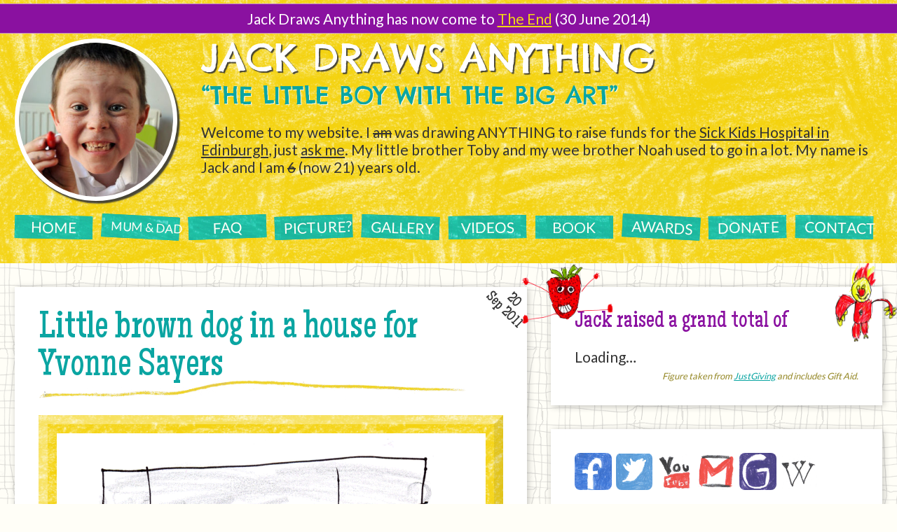

--- FILE ---
content_type: text/html; charset=UTF-8
request_url: https://jackdrawsanything.com/little-brown-dog-in-a-house/
body_size: 12887
content:
<!DOCTYPE html>
<html lang="en" class="hedgehog jack-bar-true">
    <head>
        


    <link rel="preconnect" href="https://ssl.google-analytics.com">
    <link rel="dns-prefetch" href="https://ssl.google-analytics.com">

    <link rel="preconnect" href="https://www.google.com">
    <link rel="dns-prefetch" href="https://www.google.com">

    <link rel="preconnect" href="https://yt3.ggpht.com">
    <link rel="dns-prefetch" href="https://yt3.ggpht.com">

    <link rel="preconnect" href="https://i.ytimg.com">
    <link rel="dns-prefetch" href="https://i.ytimg.com">

    <link rel="preconnect" href="https://ajax.googleapis.com">
    <link rel="dns-prefetch" href="https://ajax.googleapis.com">

    <link rel="preconnect" href="https://fonts.gstatic.com">
    <link rel="dns-prefetch" href="https://fonts.gstatic.com">

<style>html,body,div,span,applet,object,iframe,h1,h2,h3,h4,h5,h6,p,blockquote,pre,a,abbr,acronym,address,big,cite,code,del,dfn,em,img,ins,kbd,q,s,samp,small,strike,strong,sub,sup,tt,var,b,u,i,center,dl,dt,dd,ol,ul,li,fieldset,form,label,legend,table,caption,tbody,tfoot,thead,tr,th,td,article,aside,canvas,details,embed,figure,figcaption,footer,header,hgroup,menu,nav,output,ruby,section,summary,time,mark,audio,video{margin:0;padding:0;border:0;font-size:100%;font:inherit;vertical-align:baseline}article,aside,details,figcaption,figure,footer,header,hgroup,menu,nav,section{display:block}body{line-height:1}ol,ul{list-style:none}blockquote,q{quotes:none}blockquote:before,blockquote:after,q:before,q:after{content:"";content:none}table{border-collapse:collapse;border-spacing:0}*{box-sizing:border-box}.rlcn:before{content:"Goldilocks"}@media(min-width: 320px){.rlcn:before{content:"Noah Bear"}}@media(min-width: 480px){.rlcn:before{content:"Toby Bear"}}@media(min-width: 768px){.rlcn:before{content:"Jack Bear"}}@media(min-width: 1024px){.rlcn:before{content:"Mummy Bear"}}@media(min-width: 1200px){.rlcn:before{content:"Daddy Bear"}}html{color:#343434;font-family:"Lato","Trebuchet MS",sans-serif;font-weight:400;background:#fffef7 url("/img/css/grid.png") repeat 0 0;font-size:8px}html.plain{background-color:#f3d915;background-image:url("/img/css/yellow-scribble-background-tile-300x300.png");background-repeat:repeat;background-position:0 0}@media(min-width: 320px){html{font-size:6px}}@media(min-width: 480px){html{font-size:7px}}@media(min-width: 1024px){html{font-size:8px}}.plain body{margin:33.888px 0;margin:4.236rem 0;width:61.803398875%;margin-left:auto;margin-right:auto}.pinch{display:block;margin-left:auto;margin-right:auto;zoom:1;max-width:1591.68px;max-width:198.96rem;padding:0 33.888px;padding:0 4.236rem}.pinch:before,.pinch:after{content:" ";display:table}.pinch:after{clear:both}@media(min-width: 320px){.pinch{padding:0 20.944px;padding:0 2.618rem}}.chunk{line-height:1.2;padding:33.888px 0 0 0;padding:4.236rem 0 0 0}@media(min-width: 320px){.chunk{padding:20.944px 0 0 0;padding:2.618rem 0 0 0}}@media(min-width: 768px){.chunk{padding:33.888px 0 0 0;padding:4.236rem 0 0 0}}.puff{line-height:1.2;padding:20.944px 0;padding:2.618rem 0}@media(min-width: 1024px){.puff{padding:33.888px 0;padding:4.236rem 0}}.tags{font-family:"Lato","Trebuchet MS",sans-serif;display:block;zoom:1;margin-top:8px;margin-top:1rem}.tags:before,.tags:after{content:" ";display:table}.tags:after{clear:both}.tags .tag{font-size:12.944px;font-size:1.618rem;background-color:#f3d915;background-image:url("/img/css/yellow-scribble-background-tile-300x300.png");background-repeat:repeat;background-position:33% 33%;padding:3.056px 12.944px;padding:0.382rem 1.618rem;border-radius:3.056px;border-radius:0.382rem;border-bottom-width:1.168px;border-bottom-width:0.146rem;border-right-width:1.168px;border-right-width:0.146rem;margin:0 8px 8px 0;margin:0 1rem 1rem 0;display:block;float:left;font-style:normal;color:#343434;text-transform:uppercase;border-style:solid;border-color:#948725;white-space:nowrap}.tags .tag a:link,.tags .tag a:visited{color:#343434;text-decoration:underline}.tags .tag a:focus,.tags .tag a:hover,.tags .tag a:active{color:#343434;text-decoration:none}.matrix{zoom:1}.matrix:before,.matrix:after{content:" ";display:table}.matrix:after{clear:both}.matrix li{padding-left:0;margin-left:0;background-image:none;list-style:none;margin:0;padding:0;box-shadow:1.168px 1.168px 5.84px rgba(52,52,52,.3333);box-shadow:0.146rem 0.146rem 0.73rem rgba(52,52,52,.3333);float:left;width:9%;margin-right:1.11111111%;margin-bottom:4.944px;margin-bottom:0.618rem;font-size:20.944px;font-size:2.618rem;text-align:center}@media(min-width: 320px){.matrix li{font-size:12.944px;font-size:1.618rem}}@media(min-width: 480px){.matrix li{margin-bottom:8px;margin-bottom:1rem;font-size:20.944px;font-size:2.618rem}}@media(min-width: 768px){.matrix li{font-size:12.944px;font-size:1.618rem}}@media(min-width: 1024px){.matrix li{font-size:20.944px;font-size:2.618rem}}.matrix li:nth-child(10n){margin-right:0}.matrix li a{display:block;padding:4.944px 3.056px;padding:0.618rem 0.382rem;overflow:hidden;background-size:cover;background-position:50% 50%;background-repeat:no-repeat}@media(min-width: 320px){.matrix li a{padding:8px 3.056px;padding:1rem 0.382rem}}@media(min-width: 480px){.matrix li a{padding:12.944px 3.056px;padding:1.618rem 0.382rem}}@media(min-width: 768px){.matrix li a{padding:4.944px 3.056px;padding:0.618rem 0.382rem}}.matrix li a:link,.matrix li a:visited{color:#343434;background-color:#f3d915;text-decoration:none}.matrix li a:focus,.matrix li a:hover,.matrix li a:active{background-color:#0aa5a2;color:#fff;text-decoration:none}.matrix li a.boom:link,.matrix li a.boom:visited{color:rgba(52,52,52,.3333)}.matrix li a.boom:focus,.matrix li a.boom:hover,.matrix li a.boom:active{background-color:#0aa5a2 !important;color:#fff !important}@media(min-width: 768px){.chomp{padding-left:266.128px;padding-left:33.266rem}}.banner{background-color:#f3d915;background-image:url("/img/css/yellow-scribble-background-tile-300x300.png");background-repeat:repeat;background-position:75% 75%;color:#fff}@media(min-width: 768px){.jack-bar-true .banner{padding-top:54.832px;padding-top:6.854rem}}.banner .jda{text-shadow:.04em .04em .02em rgba(52,52,52,.9);font-family:"Chelsea Market","Arial Narrow",Arial,sans-serif;font-weight:400;line-height:1;text-transform:uppercase;font-size:88.712px;font-size:11.089rem}@media(min-width: 320px){.banner .jda{font-size:33.888px;font-size:4.236rem}}@media(min-width: 480px){.banner .jda{font-size:33.888px;font-size:4.236rem}}@media(min-width: 768px){.banner .jda{font-size:54.832px;font-size:6.854rem}}.banner .jda a:link,.banner .jda a:visited{color:#fff;text-decoration:none}.banner .jda a:focus,.banner .jda a:hover,.banner .jda a:active{color:#fff;text-decoration:none}.banner .one-liner{text-shadow:.04em .04em .02em rgba(255,255,255,.9);font-family:"Chelsea Market","Arial Narrow",Arial,sans-serif;font-weight:400;line-height:1.6180339888;text-transform:uppercase;color:#0aa5a2;font-size:20.944px;font-size:2.618rem}@media(min-width: 1024px){.banner .one-liner{font-size:33.888px;font-size:4.236rem}}.banner .tagline{margin-top:12.944px;margin-top:1.618rem;margin-bottom:20.944px;margin-bottom:2.618rem;color:#343434;line-height:1.2;font-size:20.944px;font-size:2.618rem}@media(min-width: 480px){.banner .tagline{font-size:20.944px;font-size:2.618rem}}@media(min-width: 768px){.banner .tagline{font-size:20.944px;font-size:2.618rem}}.banner .tagline a:link,.banner .tagline a:visited{color:#343434}.banner .tagline a:focus,.banner .tagline a:hover,.banner .tagline a:active{color:#948725}.primary{font-family:"Lato","Trebuchet MS",sans-serif;text-transform:uppercase}.primary ul{zoom:1;margin:0;padding:0}.primary ul:before,.primary ul:after{content:" ";display:table}.primary ul:after{clear:both}.primary ul li{padding-left:0;margin-left:0;background-image:none;list-style:none;margin:0;padding:0;height:33.888px;height:4.236rem;line-height:33.888px;line-height:4.236rem;float:left;text-align:center;white-space:nowrap}.primary ul li:nth-child(1){transform:rotate(1deg)}.primary ul li:nth-child(2){transform:rotate(3deg)}.primary ul li:nth-child(3){transform:rotate(-2deg)}.primary ul li:nth-child(4){transform:rotate(-2deg)}.primary ul li:nth-child(5){transform:rotate(2deg)}.primary ul li:nth-child(6){transform:rotate(-1deg)}.primary ul li:nth-child(7){transform:rotate(0)}.primary ul li:nth-child(8){transform:rotate(3deg)}.primary ul li:nth-child(9){transform:rotate(-1deg)}.primary ul li:nth-child(10){transform:rotate(1deg)}.primary ul li a{padding:0 12.944px;padding:0 1.618rem;display:block}.primary ul li a:link,.primary ul li a:visited{background:#0aa5a2 url("/img/css/blue-scribble-background.png") repeat 0 0;color:#fffef7;text-decoration:none}.primary ul li a:focus,.primary ul li a:hover,.primary ul li a:active{background:#343434 url("/img/css/black-scribble-background.png") repeat 25% 25%;color:#fff;text-decoration:none}.primary ul li:nth-child(1) a{background-position:10% 10%}.primary ul li:nth-child(2) a{background-position:20% 20%}.primary ul li:nth-child(3) a{background-position:30% 30%}.primary ul li:nth-child(4) a{background-position:40% 40%}.primary ul li:nth-child(5) a{background-position:50% 50%}.primary ul li:nth-child(6) a{background-position:60% 60%}.primary ul li:nth-child(7) a{background-position:70% 70%}.primary ul li:nth-child(8) a{background-position:80% 80%}.primary ul li:nth-child(9) a{background-position:90% 90%}.primary ul li:nth-child(10) a{background-position:100% 100%}.primary ul li.current a:link,.primary ul li.current a:visited,.primary ul li.current a:focus,.primary ul li.current a:hover,.primary ul li.current a:active{background:#343434 url("/img/css/black-scribble-background.png") repeat 50% 50%}.primary ul{font-size:20.944px;font-size:2.618rem}.primary ul li{width:32%;margin-right:2%;margin-bottom:2%}.primary ul li:nth-child(3n){margin-right:0}@media(min-width: 768px){.primary ul li{width:19%;margin-right:1.25%;margin-bottom:1.25%}.primary ul li:nth-child(3n){margin-right:1.25%}.primary ul li:nth-child(5n){margin-right:0}}@media(min-width: 1200px){.primary ul li{width:9%;margin-right:1%;margin-bottom:0}.primary ul li:nth-child(3n){margin-right:1%}.primary ul li:nth-child(5n){margin-right:1%}.primary ul li:last-child{margin-right:0}.primary .awkward{font-size:smaller}}.preface{margin:0;padding:0;transform:rotate(1deg);background-color:#f3d915;background-image:url("/img/css/yellow-scribble-background-tile-300x300.png");background-repeat:repeat;background-position:12.5% 12.5%;border-radius:12.944px;border-radius:1.618rem;padding:20.944px 20.944px 0 20.944px;padding:2.618rem 2.618rem 0 2.618rem;margin-bottom:20.944px;margin-bottom:2.618rem}.porcupine{box-shadow:1.888px 1.888px 9.44px rgba(52,52,52,.3333);box-shadow:0.236rem 0.236rem 1.18rem rgba(52,52,52,.3333);padding:33.888px;padding:4.236rem;margin-bottom:33.888px;margin-bottom:4.236rem;background-color:#fff}.peephole{transform:rotate(3deg);margin-right:33.888px;margin-right:4.236rem;border-top-width:4.944px;border-top-width:0.618rem;border-right-width:4.944px;border-right-width:0.618rem;border-bottom-width:4.944px;border-bottom-width:0.618rem;border-left-width:4.944px;border-left-width:0.618rem;font-size:88.712px;font-size:11.089rem;width:88.712px;width:11.089rem;height:88.712px;height:11.089rem;box-shadow:.04em .04em .02em rgba(52,52,52,.9);float:left;background-color:#fff;border-style:solid;border-color:#fff;border-radius:50%;position:relative;display:none}@media(min-width: 768px){.peephole{width:232.24px;width:29.03rem;height:232.24px;height:29.03rem;display:block}}.peephole img{width:100%;height:100%;border-radius:50%;border:1px solid #fff;position:absolute;left:0}.eyeglass{zoom:1}.eyeglass:before,.eyeglass:after{content:" ";display:table}.eyeglass:after{clear:both}.eyeglass .lefto{float:left}.eyeglass .biggo{width:61.803398875%}.eyeglass .smallo{width:38.196601125%}.eyeglass .righto{padding-left:12.944px;padding-left:1.618rem;float:right}.loser{padding-bottom:0 !important;margin-bottom:0 !important}.responses .response-top{padding-left:33.888px;padding-left:4.236rem;background-repeat:no-repeat;background-position:0 50%;background-size:1em 1em}.responses .response-bottom{margin-bottom:20.944px;margin-bottom:2.618rem}.responses .like{background-image:url("/img/icons/love-heart.png")}.responses .msg{background-image:url("/img/icons/talk-bubble.png")}p,ul,ol,dl,figure,small{font-size:20.944px;font-size:2.618rem;padding-bottom:1em}small{font-style:italic;display:block}small.note{text-align:right;color:#948725;font-size:12.944px;font-size:1.618rem}@media(min-width: 320px){small.note{font-size:20.944px;font-size:2.618rem}}@media(min-width: 480px){small.note{font-size:12.944px;font-size:1.618rem}}figcaption{font-style:italic;text-align:right;color:#343434;font-size:12.944px;font-size:1.618rem}@media(min-width: 320px){figcaption{font-size:20.944px;font-size:2.618rem}}@media(min-width: 480px){figcaption{font-size:12.944px;font-size:1.618rem}}ul li,ol li{padding-left:0;margin-left:0;background-image:none;list-style:none;background:rgba(0,0,0,0) url("/img/bullets/yellow-bullet.png") no-repeat 0 .3333em;background-size:1em 1em;padding-left:1.618em;line-height:1.4}.qa dd{margin-bottom:33.888px;margin-bottom:4.236rem}.sniff dt,.sniff dd{display:inline}.sniff dt:after{content:": "}.sniff dd:after{content:"\a";white-space:pre}em{font-style:italic}strong{font-weight:normal}figure.max-power img{border-top-width:12.944px;border-top-width:1.618rem;border-right-width:12.944px;border-right-width:1.618rem;border-bottom-width:12.944px;border-bottom-width:1.618rem;border-left-width:12.944px;border-left-width:1.618rem;padding:12.944px;padding:1.618rem;background-color:#f3d915;background-image:url("/img/css/yellow-scribble-background-tile-300x300.png");background-repeat:repeat;background-position:50% 50%;height:auto;width:100%;border-style:solid;border-color:rgba(255,254,247,.3333) rgba(52,52,52,.1) rgba(52,52,52,.1) rgba(255,254,247,.3333)}figure.max-power img.alt-1{background:#0aa5a2 url("/img/css/blue-scribble-background.png") repeat 50% 50%}figure.max-power img.alt-2{background:#343434 url("/img/css/black-scribble-background.png") repeat 50% 50%}figure.max-power img.nope{border:0;background:none;padding:0}figure.half-power{transform:rotate(2deg);width:38.196601125%}figure.golden-power{transform:rotate(2deg);margin-left:auto;margin-right:auto;width:61.803398875%}.social{margin:0;padding:0;zoom:1}.social:before,.social:after{content:" ";display:table}.social:after{clear:both}.social li{padding-left:0;margin-left:0;background-image:none;list-style:none;margin:0;padding:0;float:left;overflow:hidden;margin-right:1.5%;width:13%;height:0;position:relative;padding-bottom:13%}.social li:last-child{margin-right:0}.social li a,.social li .box{position:absolute;top:0;left:0;display:block;width:100%;height:100%;background-size:contain;background-repeat:no-repeat;background-position:50% 50%;font-weight:normal;opacity:.9}.social li a span,.social li .box span{border:0;clip:rect(0 0 0 0);height:1px;margin:-1px;overflow:hidden;padding:0;position:absolute;width:1px}.social li a:focus,.social li a:hover,.social li a:active,.social li .box:focus,.social li .box:hover,.social li .box:active{opacity:1}.social a{border-radius:8px;border-radius:1rem}.social .facebook a{background-image:url("/img/social/facebook_squirt.png")}.social .twitter a{background-image:url("/img/social/twitter_squirt.png")}.social .youtube a{background-image:url("/img/social/youtube_squirt.png")}.social .rss a{background-image:url("/img/social/rss_squirt.png")}.social .email a{background-image:url("/img/social/email_squirt.png")}.social .wikipedia a{background-image:url("/img/social/wikipedia_squirt.png")}.social .justgiving a{background-image:url("/img/social/justgiving_squirt.png")}@media(min-width: 480px){.avatar{transform:rotate(1.5deg);height:3em;line-height:3em;padding-left:4em;background-repeat:no-repeat;background-size:3em;background-position:0 0;margin-bottom:1em}}.avatar-dad{background-image:url("http://www.gravatar.com/avatar/99bb5c0302630951f2f25bc6a7e87222.png")}.avatar-jack{background-image:url("/img/jack/jack-2013-q4.jpg")}.shout{padding:20.944px;padding:2.618rem;margin-bottom:20.944px;margin-bottom:2.618rem;border-radius:3.056px;border-radius:0.382rem;border:1px solid #065d5b;font-style:italic;color:#065d5b;background-color:#efefef}.shout p:last-child{padding-bottom:0}.rose{top:-33.888px;top:-4.236rem;right:-33.888px;right:-4.236rem;font-size:20.944px;font-size:2.618rem;border-top-width:0;border-right-width:88.712px;border-right-width:11.089rem;border-bottom-width:88.712px;border-bottom-width:11.089rem;border-left-width:0;background-color:#f3d915;background-image:url("/img/css/yellow-scribble-background-tile-300x300.png");background-repeat:repeat;background-position:50% 50%;position:absolute;font-family:"Maiden Orange","Arial Narrow",Arial,sans-serif;font-weight:400;text-align:center;width:0;height:0;border-style:solid;border-color:rgba(0,0,0,0) rgba(0,0,0,0) #fff;line-height:1em}.rose .tick{width:88.712px;width:11.089rem;height:88.712px;height:11.089rem;transform:rotate(45deg);display:block;position:relative;top:-3.056px;top:-0.382rem;right:-3.056px;right:-0.382rem}@media(min-width: 768px){.rose .tick{top:0;right:0}}.rose .tick .tock{font-style:normal;display:block}.jack,.toby,.noah{font-weight:normal}.jack{margin-bottom:20.944px;margin-bottom:2.618rem;padding-bottom:20.944px;padding-bottom:2.618rem;background-color:rgba(0,0,0,0);background-repeat:no-repeat;background-size:contain;background-image:url("/img/css/hr-big.png");background-position:50% 100%;font-family:"Maiden Orange","Arial Narrow",Arial,sans-serif;font-weight:400;line-height:1;color:#0aa5a2;font-size:54.832px;font-size:6.854rem}@media(min-width: 320px){.jack{font-size:33.888px;font-size:4.236rem}}@media(min-width: 768px){.jack{font-size:54.832px;font-size:6.854rem}}.cage .jack{margin-right:33.888px;margin-right:4.236rem}@media(min-width: 320px){.cage .jack{margin-right:54.832px;margin-right:6.854rem}}@media(min-width: 480px){.cage .jack{margin-right:33.888px;margin-right:4.236rem}}@media(min-width: 768px){.cage .jack{margin-right:54.832px;margin-right:6.854rem}}.toby{font-size:33.888px;font-size:4.236rem;margin-bottom:20.944px;margin-bottom:2.618rem;font-family:"Maiden Orange","Arial Narrow",Arial,sans-serif;font-weight:400;line-height:1;color:#8a11a0}.noah{font-size:20.944px;font-size:2.618rem;margin-bottom:12.944px;margin-bottom:1.618rem;font-family:"Lato","Trebuchet MS",sans-serif;font-weight:400;color:#948725;line-height:1.2}.main{display:block}.contentinfo{background-color:#f3d915;background-image:url("/img/css/yellow-scribble-background-tile-300x300.png");background-repeat:repeat;background-position:25% 25%;margin-top:232.24px;margin-top:29.03rem}.contentinfo p{margin:0;padding:0;text-align:center}.contentinfo a:link,.contentinfo a:visited{color:#065d5b}.contentinfo a:focus,.contentinfo a:hover,.contentinfo a:active{color:#343434}.bottom-of-the-barrel{background:#343434 url("/img/css/black-scribble-background.png") repeat 0 0;color:#fffef7}.bottom-of-the-barrel a:link,.bottom-of-the-barrel a:visited{color:#fff}.bottom-of-the-barrel a:focus,.bottom-of-the-barrel a:hover,.bottom-of-the-barrel a:active{color:#f3d915}.bottom-of-the-barrel p{margin:0;padding:0;text-align:center}hr{border:0}.accessible{border:0;clip:rect(0 0 0 0);height:1px;margin:-1px;overflow:hidden;padding:0;position:absolute;width:1px}.spine{box-shadow:1.888px 1.888px 9.44px rgba(52,52,52,.3333);box-shadow:0.236rem 0.236rem 1.18rem rgba(52,52,52,.3333);margin-bottom:33.888px;margin-bottom:4.236rem;padding:33.888px;padding:4.236rem;background-color:#fff}.spike{margin-bottom:33.888px;margin-bottom:4.236rem;padding-bottom:54.832px;padding-bottom:6.854rem;background-color:rgba(0,0,0,0);background-repeat:no-repeat;background-size:contain;background-position:50% 100%;background-image:url("/img/css/hr-small.png")}.spike.no-line-please{background-image:none}.spike.loser,.spike:last-child{border:0}a:link{color:#0aa5a2;text-decoration:underline}a:visited{color:#0aa5a2;text-decoration:underline}a:focus,a:hover,a:active{color:#065d5b;text-decoration:underline}.clearfix{zoom:1}.clearfix:before,.clearfix:after{content:" ";display:table}.clearfix:after{clear:both}.elastic{width:100%;height:auto}.flags{margin:0;padding:0;zoom:1;margin-bottom:20.944px;margin-bottom:2.618rem}.flags:before,.flags:after{content:" ";display:table}.flags:after{clear:both}.flags li{padding-left:0;margin-left:0;background-image:none;list-style:none;margin:0;padding:0;float:left;overflow:hidden;margin-right:5%;width:30%;height:0;position:relative;padding-bottom:19%}.flags li:last-child{margin-right:0}.flags li a,.flags li .box{position:absolute;top:0;left:0;display:block;width:100%;height:100%;background-size:contain;background-repeat:no-repeat;background-position:50% 50%;font-weight:normal;opacity:.9}.flags li a span,.flags li .box span{border:0;clip:rect(0 0 0 0);height:1px;margin:-1px;overflow:hidden;padding:0;position:absolute;width:1px}.flags li a:focus,.flags li a:hover,.flags li a:active,.flags li .box:focus,.flags li .box:hover,.flags li .box:active{opacity:1}.flags .flag-br a{background-image:url("/img/flags/brazil-450x359.png")}.flags .flag-ko a{background-image:url("/img/flags/korea-450x354.png")}.flags .flag-gb a{background-image:url("/img/flags/united-kingdom-450x234.png")}.order-links{font-size:20.944px;font-size:2.618rem;font-family:"Maiden Orange","Arial Narrow",Arial,sans-serif;font-weight:400}.order-links li{padding-left:0;margin-left:0;background-image:none;list-style:none;margin-bottom:4.944px;margin-bottom:0.618rem;margin-left:0;text-transform:uppercase}.order-links li a{padding:8px 12.944px;padding:1rem 1.618rem;border-bottom-right-radius:33.888px;border-bottom-right-radius:4.236rem;border-top-right-radius:33.888px;border-top-right-radius:4.236rem;display:block;color:#fff}.order-links li a:link,.order-links li a:visited{background-color:#ee3629;text-decoration:none}.order-links li a:focus,.order-links li a:hover,.order-links li a:active{background-color:#ee3629;text-decoration:none;color:#f3d915}.video{margin-bottom:33.888px;margin-bottom:4.236rem;position:relative;width:100%;padding-bottom:56.25%;height:0}.video iframe{border-top-width:1.168px;border-top-width:0.146rem;border-right-width:1.168px;border-right-width:0.146rem;border-bottom-width:1.168px;border-bottom-width:0.146rem;border-left-width:1.168px;border-left-width:0.146rem;background-color:#fff;border-style:solid;border-color:rgba(52,52,52,.1);position:absolute;top:0;left:0;width:100%;height:100%}.video .caption{padding-top:8px;padding-top:1rem;font-size:12.944px;font-size:1.618rem;position:absolute;top:100%;width:100%}.video-with-caption{margin-bottom:54.832px;margin-bottom:6.854rem}.grand-total{margin:0;padding:0;zoom:1;margin-bottom:8px;margin-bottom:1rem}.grand-total:before,.grand-total:after{content:" ";display:table}.grand-total:after{clear:both}.grand-total li{padding-left:0;margin-left:0;background-image:none;list-style:none;margin:0;padding:0;float:left;overflow:hidden;margin-right:2%;width:15%;height:0;position:relative;padding-bottom:15%}.grand-total li:last-child{margin-right:0}.grand-total li a,.grand-total li .box{position:absolute;top:0;left:0;display:block;width:100%;height:100%;background-size:contain;background-repeat:no-repeat;background-position:50% 50%;font-weight:normal;opacity:1}.grand-total li a span,.grand-total li .box span{border:0;clip:rect(0 0 0 0);height:1px;margin:-1px;overflow:hidden;padding:0;position:absolute;width:1px}.grand-total li a:focus,.grand-total li a:hover,.grand-total li a:active,.grand-total li .box:focus,.grand-total li .box:hover,.grand-total li .box:active{opacity:1}.grand-total .symbol{padding-left:0;margin-left:0;background-image:none;list-style:none}.grand-total .symbol-pound .box{background-image:url("/img/digits/pound.png")}.grand-total .symbol-0 .box{background-image:url("/img/digits/0.png")}.grand-total .symbol-1 .box{background-image:url("/img/digits/1.png")}.grand-total .symbol-2 .box{background-image:url("/img/digits/2.png")}.grand-total .symbol-3 .box{background-image:url("/img/digits/3.png")}.grand-total .symbol-4 .box{background-image:url("/img/digits/4.png")}.grand-total .symbol-5 .box{background-image:url("/img/digits/5.png")}.grand-total .symbol-6 .box{background-image:url("/img/digits/6.png")}.grand-total .symbol-7 .box{background-image:url("/img/digits/7.png")}.grand-total .symbol-8 .box{background-image:url("/img/digits/8.png")}.grand-total .symbol-9 .box{background-image:url("/img/digits/9.png")}.vandal{margin-right:33.888px;margin-right:4.236rem;margin-bottom:54.832px;margin-bottom:6.854rem;float:left;width:38.196601125%;padding-bottom:0}.vandal img{width:100%;height:auto}.where-now{margin:0;padding:0;zoom:1}.where-now:before,.where-now:after{content:" ";display:table}.where-now:after{clear:both}.where-now li{padding-left:0;margin-left:0;background-image:none;list-style:none;margin:0;padding:0;float:left;overflow:hidden;margin-right:20%;width:20%;height:0;position:relative;padding-bottom:20%}.where-now li:last-child{margin-right:0}.where-now li a,.where-now li .box{position:absolute;top:0;left:0;display:block;width:100%;height:100%;background-size:contain;background-repeat:no-repeat;background-position:50% 50%;font-weight:normal;opacity:.9}.where-now li a span,.where-now li .box span{border:0;clip:rect(0 0 0 0);height:1px;margin:-1px;overflow:hidden;padding:0;position:absolute;width:1px}.where-now li a:focus,.where-now li a:hover,.where-now li a:active,.where-now li .box:focus,.where-now li .box:hover,.where-now li .box:active{opacity:1}.where-now .where-now-option{padding-left:0;margin-left:0;background-image:none;list-style:none}.where-now .prev a{background-image:url("/img/icons/previous.png")}.where-now .home a{background-image:url("/img/icons/home.png")}.where-now .next a{background-image:url("/img/icons/next.png")}@media(min-width: 768px){.verso{padding-right:33.888px;padding-right:4.236rem;float:left;width:61.803398875%;padding-bottom:0}}@media(min-width: 768px){.recto{float:right;width:38.196601125%}}.vh{border:0;clip:rect(0 0 0 0);height:1px;margin:-1px;overflow:hidden;padding:0;position:absolute;width:1px}.t{width:100%}.t td{vertical-align:middle}.cage{position:relative}@media(min-width: 768px){.snort{margin-bottom:20.944px;margin-bottom:2.618rem}}.flag-icon{width:54.832px;width:6.854rem;height:33.888px;height:4.236rem;display:inline-block;vertical-align:bottom;margin-right:.5em}.pagination{zoom:1;font-size:20.944px;font-size:2.618rem}.pagination:before,.pagination:after{content:" ";display:table}.pagination:after{clear:both}.pagination .container{padding-left:0;margin-left:0;background-image:none;list-style:none;margin:0;padding:0;padding:12.944px;padding:1.618rem;float:left}.pagination .previous{text-align:left;width:19.0983005625%;padding-left:0}.pagination .next{text-align:right;width:19.0983005625%;padding-right:0}.pagination .pages{width:61.803398875%;text-align:center}.pagination .pages .page-list{padding-bottom:0}.pagination .pages .page-list .page{padding-left:0;margin-left:0;background-image:none;list-style:none;margin:0;padding:0;margin-right:8px;margin-right:1rem;padding-right:8px;padding-right:1rem;display:inline-block}.jack-bar{margin:0;padding:0;padding:8px;padding:1rem;font-size:20.944px;font-size:2.618rem;display:none;width:100%;line-height:1.2;text-align:center;background-color:#8a11a0;color:#fff;border-top:1px solid rgba(255,255,255,.5);border-bottom:1px solid rgba(255,255,255,.5);position:static}@media(min-width: 768px){.jack-bar{top:4.944px;top:0.618rem;position:fixed;left:0;z-index:1111}}.jack-bar-true .jack-bar{display:block}.jack-bar a:link,.jack-bar a:visited{color:#f3d915;text-decoration:underline}.jack-bar a:focus,.jack-bar a:hover,.jack-bar a:active{color:#0aa5a2;text-decoration:underline}.decal-container{position:relative}.decal{background-repeat:no-repeat;background-size:contain;display:block}@-webkit-keyframes crocodile_animation{0%{right:-232.24px;right:-29.03rem}42%{right:-232.24px;right:-29.03rem}46%{right:0}54%{right:0}58%{right:-232.24px;right:-29.03rem}100%{right:-232.24px;right:-29.03rem}}@-moz-keyframes crocodile_animation{0%{right:-232.24px;right:-29.03rem}42%{right:-232.24px;right:-29.03rem}46%{right:0}54%{right:0}58%{right:-232.24px;right:-29.03rem}100%{right:-232.24px;right:-29.03rem}}@-o-keyframes crocodile_animation{0%{right:-232.24px;right:-29.03rem}42%{right:-232.24px;right:-29.03rem}46%{right:0}54%{right:0}58%{right:-232.24px;right:-29.03rem}100%{right:-232.24px;right:-29.03rem}}@keyframes crocodile_animation{0%{right:-232.24px;right:-29.03rem}42%{right:-232.24px;right:-29.03rem}46%{right:0}54%{right:0}58%{right:-232.24px;right:-29.03rem}100%{right:-232.24px;right:-29.03rem}}@media(min-width: 768px){.decal-crocodile{top:33.888px;top:4.236rem;width:232.24px;width:29.03rem;height:232.24px;height:29.03rem;-webkit-animation-name:crocodile_animation;-moz-animation-name:crocodile_animation;-ms-animation-name:crocodile_animation;-o-animation-name:crocodile_animation;animation-name:crocodile_animation;-webkit-animation-duration:60s;-moz-animation-duration:60s;-ms-animation-duration:60s;-o-animation-duration:60s;animation-duration:60s;-webkit-animation-timing-function:ease-in-out;-moz-animation-timing-function:ease-in-out;-ms-animation-timing-function:ease-in-out;-o-animation-timing-function:ease-in-out;animation-timing-function:ease-in-out;-webkit-animation-iteration-count:infinite;-moz-animation-iteration-count:infinite;-ms-animation-iteration-count:infinite;-o-animation-iteration-count:infinite;animation-iteration-count:infinite;background-position:0 0;background-image:url("/img/decal/crocodile.png");position:fixed;right:0}}@-webkit-keyframes banana-on-a-skateboard_animation{0%{transform:rotate(0);margin-right:20%;margin-left:0;background-position:0 0}25%{transform:rotate(-7deg)}50%{transform:rotate(0);margin-right:0;margin-left:20%;background-position:100% 0}75%{transform:rotate(7deg)}100%{transform:rotate(0);margin-left:0;margin-right:20%;background-position:0 0}}@-moz-keyframes banana-on-a-skateboard_animation{0%{transform:rotate(0);margin-right:20%;margin-left:0;background-position:0 0}25%{transform:rotate(-7deg)}50%{transform:rotate(0);margin-right:0;margin-left:20%;background-position:100% 0}75%{transform:rotate(7deg)}100%{transform:rotate(0);margin-left:0;margin-right:20%;background-position:0 0}}@-o-keyframes banana-on-a-skateboard_animation{0%{transform:rotate(0);margin-right:20%;margin-left:0;background-position:0 0}25%{transform:rotate(-7deg)}50%{transform:rotate(0);margin-right:0;margin-left:20%;background-position:100% 0}75%{transform:rotate(7deg)}100%{transform:rotate(0);margin-left:0;margin-right:20%;background-position:0 0}}@keyframes banana-on-a-skateboard_animation{0%{transform:rotate(0);margin-right:20%;margin-left:0;background-position:0 0}25%{transform:rotate(-7deg)}50%{transform:rotate(0);margin-right:0;margin-left:20%;background-position:100% 0}75%{transform:rotate(7deg)}100%{transform:rotate(0);margin-left:0;margin-right:20%;background-position:0 0}}.decal-banana-on-a-skateboard-spacer{border:0;clip:rect(0 0 0 0);height:1px;margin:-1px;overflow:hidden;padding:0;position:absolute;width:1px}@media(min-width: 768px){.decal-banana-on-a-skateboard{border:0;clip:rect(0 0 0 0);height:1px;margin:-1px;overflow:hidden;padding:0;position:absolute;width:1px;height:143.536px;height:17.942rem;width:375.768px;width:46.971rem;-webkit-animation-name:banana-on-a-skateboard_animation;-moz-animation-name:banana-on-a-skateboard_animation;-ms-animation-name:banana-on-a-skateboard_animation;-o-animation-name:banana-on-a-skateboard_animation;animation-name:banana-on-a-skateboard_animation;-webkit-animation-duration:5s;-moz-animation-duration:5s;-ms-animation-duration:5s;-o-animation-duration:5s;animation-duration:5s;-webkit-animation-timing-function:ease-in-out;-moz-animation-timing-function:ease-in-out;-ms-animation-timing-function:ease-in-out;-o-animation-timing-function:ease-in-out;animation-timing-function:ease-in-out;-webkit-animation-iteration-count:infinite;-moz-animation-iteration-count:infinite;-ms-animation-iteration-count:infinite;-o-animation-iteration-count:infinite;animation-iteration-count:infinite;background-image:url("/img/decal/banana-on-a-skateboard.png");margin-left:auto;margin-right:auto;background-position:50% 0}}@-webkit-keyframes dalek_animation{0%{transform:rotate(0)}25%{transform:rotate(-10deg)}50%{transform:rotate(0)}75%{transform:rotate(-10deg)}100%{transform:rotate(0)}}@-moz-keyframes dalek_animation{0%{transform:rotate(0)}25%{transform:rotate(-10deg)}50%{transform:rotate(0)}75%{transform:rotate(-10deg)}100%{transform:rotate(0)}}@-o-keyframes dalek_animation{0%{transform:rotate(0)}25%{transform:rotate(-10deg)}50%{transform:rotate(0)}75%{transform:rotate(-10deg)}100%{transform:rotate(0)}}@keyframes dalek_animation{0%{transform:rotate(0)}25%{transform:rotate(-10deg)}50%{transform:rotate(0)}75%{transform:rotate(-10deg)}100%{transform:rotate(0)}}.decal-dalek{top:33.888px;top:4.236rem;right:33.888px;right:4.236rem;width:88.712px;width:11.089rem;height:143.536px;height:17.942rem;-webkit-animation-name:dalek_animation;-moz-animation-name:dalek_animation;-ms-animation-name:dalek_animation;-o-animation-name:dalek_animation;animation-name:dalek_animation;-webkit-animation-duration:2s;-moz-animation-duration:2s;-ms-animation-duration:2s;-o-animation-duration:2s;animation-duration:2s;-webkit-animation-timing-function:linear;-moz-animation-timing-function:linear;-ms-animation-timing-function:linear;-o-animation-timing-function:linear;animation-timing-function:linear;-webkit-animation-iteration-count:infinite;-moz-animation-iteration-count:infinite;-ms-animation-iteration-count:infinite;-o-animation-iteration-count:infinite;animation-iteration-count:infinite;background-position:100% 0;position:absolute;background-image:url("/img/decal/dalek.png")}@-webkit-keyframes dean-o-dinosaur_animation{0%{top:-232.24px;top:-29.03rem;transform:rotate(0)}20%{top:-348.36px;top:-43.545rem;transform:rotate(-10deg)}40%{top:-232.24px;top:-29.03rem;transform:rotate(0)}100%{top:-232.24px;top:-29.03rem;transform:rotate(0)}}@-moz-keyframes dean-o-dinosaur_animation{0%{top:-232.24px;top:-29.03rem;transform:rotate(0)}20%{top:-348.36px;top:-43.545rem;transform:rotate(-10deg)}40%{top:-232.24px;top:-29.03rem;transform:rotate(0)}100%{top:-232.24px;top:-29.03rem;transform:rotate(0)}}@-o-keyframes dean-o-dinosaur_animation{0%{top:-232.24px;top:-29.03rem;transform:rotate(0)}20%{top:-348.36px;top:-43.545rem;transform:rotate(-10deg)}40%{top:-232.24px;top:-29.03rem;transform:rotate(0)}100%{top:-232.24px;top:-29.03rem;transform:rotate(0)}}@keyframes dean-o-dinosaur_animation{0%{top:-232.24px;top:-29.03rem;transform:rotate(0)}20%{top:-348.36px;top:-43.545rem;transform:rotate(-10deg)}40%{top:-232.24px;top:-29.03rem;transform:rotate(0)}100%{top:-232.24px;top:-29.03rem;transform:rotate(0)}}.decal-dean-o-dinosaur{top:-232.24px;top:-29.03rem;width:232.24px;width:29.03rem;height:232.24px;height:29.03rem;-webkit-animation-name:dean-o-dinosaur_animation;-moz-animation-name:dean-o-dinosaur_animation;-ms-animation-name:dean-o-dinosaur_animation;-o-animation-name:dean-o-dinosaur_animation;animation-name:dean-o-dinosaur_animation;-webkit-animation-duration:3s;-moz-animation-duration:3s;-ms-animation-duration:3s;-o-animation-duration:3s;animation-duration:3s;-webkit-animation-timing-function:ease-in-out;-moz-animation-timing-function:ease-in-out;-ms-animation-timing-function:ease-in-out;-o-animation-timing-function:ease-in-out;animation-timing-function:ease-in-out;-webkit-animation-iteration-count:infinite;-moz-animation-iteration-count:infinite;-ms-animation-iteration-count:infinite;-o-animation-iteration-count:infinite;animation-iteration-count:infinite;background-position:50% 100%;position:absolute;left:38.196601125%;background-image:url("/img/decal/dean-o-dinosaur.png")}.decal-jack{right:33.888px;right:4.236rem;width:143.536px;width:17.942rem;height:143.536px;height:17.942rem;background-position:0 0;background-size:cover;position:absolute;bottom:0;background-image:url("/img/decal/jack.png")}.decal-pug-spacer{margin-top:177.424px;margin-top:22.178rem}.decal-pug{top:-143.536px;top:-17.942rem;left:54.832px;left:6.854rem;width:232.24px;width:29.03rem;height:143.536px;height:17.942rem;background-position:0 0;position:absolute;background-image:url("/img/decal/pug.png")}.decal-spider{top:-12.944px;top:-1.618rem;right:-20.944px;right:-2.618rem;width:143.536px;width:17.942rem;height:88.712px;height:11.089rem;background-position:100% 0;position:absolute;background-image:url("/img/decal/spider.png")}.decal-pin{top:-40.6656px;top:-5.0832rem;left:-40.6656px;left:-5.0832rem;width:33.888px;width:4.236rem;height:20.944px;height:2.618rem;background-position:100% 0;position:absolute;background-image:url("/img/icons/pin.png");transform:rotate(55deg)}.decal-mr-pricklepants{bottom:-20.944px;bottom:-2.618rem;left:88.712px;left:11.089rem;width:143.536px;width:17.942rem;height:88.712px;height:11.089rem;background-position:0 0;position:absolute;background-image:url("/img/decal/mr-pricklepants.png")}.decal-strawberry{top:-33.888px;top:-4.236rem;left:-54.832px;left:-6.854rem;width:143.536px;width:17.942rem;height:88.712px;height:11.089rem;background-position:100% 0;position:absolute;background-image:url("/img/decal/strawberry.png")}.decal-heatblast{top:-33.888px;top:-4.236rem;right:-20.944px;right:-2.618rem;width:88.712px;width:11.089rem;height:143.536px;height:17.942rem;background-position:100% 0;position:absolute;background-image:url("/img/decal/heatblast.png")}.decal-ladybug{top:-33.888px;top:-4.236rem;right:-20.944px;right:-2.618rem;width:88.712px;width:11.089rem;height:143.536px;height:17.942rem;background-position:100% 0;position:absolute;background-image:url("/img/decal/ladybug.png")}.decal-bumble-bee{top:-20.944px;top:-2.618rem;right:-20.944px;right:-2.618rem;width:88.712px;width:11.089rem;height:88.712px;height:11.089rem;background-position:100% 0;position:absolute;background-image:url("/img/decal/bumble-bee.png")}.decal-highland-cow{width:143.536px;width:17.942rem;height:88.712px;height:11.089rem;background-position:100% 0;position:absolute;top:0;right:0;background-image:url("/img/decal/highland-cow.png")}.decal-noah-bed{height:232.24px;height:29.03rem;margin:0 0 20.944px 0;margin:0 0 2.618rem 0;background-position:50% 50%;width:100%;margin-right:auto;margin-left:auto;background-image:url("/img/decal/noah-bed.png")}.clear-both{clear:both}.shrek+.shrek{margin:20.944px 0 0 0;margin:2.618rem 0 0 0}@media print{*{background:rgba(0,0,0,0) !important;color:#000 !important;box-shadow:none !important;text-shadow:none !important}a,a:visited{text-decoration:underline}a[href]:after{content:" (" attr(href) ")"}abbr[title]:after{content:" (" attr(title) ")"}.ir a:after,a[href^="javascript:"]:after,a[href^="#"]:after{content:""}pre,blockquote{border:1px solid #999;page-break-inside:avoid}thead{display:table-header-group}tr,img{page-break-inside:avoid}img{max-width:100% !important}@page{margin:.5cm}p,.toby,.noah{orphans:3;widows:3}.toby,.noah{page-break-after:avoid}.peephole,.accessible,.vandal,.decal{display:none}}</style>

<link rel="shortcut icon" href="https://jackdrawsanything.com/favicon.ico" type="image/vnd.microsoft.icon" />
<link rel="icon" href="https://jackdrawsanything.com/favicon.ico" type="image/x-icon" />

<link rel="canonical" href="https://jackdrawsanything.com/little-brown-dog-in-a-house/" />

<meta charset="utf-8" />

<meta name="viewport" content="width=device-width, initial-scale=1" />


	<meta name="author" content="Jack, Toby, Noah, Rose & Ed Henderson" />


<meta name="twitter:card" content="photo" />
<meta name="twitter:domain" content="Jack Draws Anything" />
<meta name="twitter:site" content="@jackhenderson" />
<meta name="twitter:creator" content="@jackhenderson" />
<meta name="twitter:url" content="https://jackdrawsanything.com/little-brown-dog-in-a-house/" />

<meta property="og:site_name" content="Jack Draws Anything" />


	<meta property="og:type" content="article" />


<meta property="og:url" content="https://jackdrawsanything.com/little-brown-dog-in-a-house/" />
<meta property="fb:admins" content="673656460" />


	<meta property="og:image" content="https://jackdrawsanything.com/img/posts/2011/09/31777533-jda445.png" />
    <meta name="twitter:image" content="https://jackdrawsanything.com/img/posts/2011/09/31777533-jda445.png" />


<meta name="google-site-verification" content="_Go6cwvMS6WGFv7Z_MeIrQcQGU8DDnsr1T9VIvsWlHQ" />


    <meta name="keywords" content="445, brown, dog, house, window, Jack Henderson, Jack, Jack Draws Anything" />


 
	<meta property="article:tag" content="445" />
 
	<meta property="article:tag" content="brown" />
 
	<meta property="article:tag" content="dog" />
 
	<meta property="article:tag" content="house" />
 
	<meta property="article:tag" content="window" />



        
        <title>Little brown dog in a house for Yvonne Sayers | Jack Draws Anything</title>
        <meta property="og:title" content="Little brown dog in a house for Yvonne Sayers | Jack Draws Anything" />
        <meta name="twitter:title" content="Little brown dog in a house for Yvonne Sayers | Jack Draws Anything" />

        
        <meta property="og:description" content="
    

" />
        <meta name="description" content="
    

" />
        <meta name="twitter:description" content="
    

" />
        
    </head>
    <body>
        <a class="accessible" href="#story">[Skip to Content]</a>
<aside class="jack-bar">Jack Draws Anything has now come to <a href="https://jackdrawsanything.com/the-end/">The End</a> (30  June 2014)</aside>


        <header id="top" class="puff banner">
    <div class="pinch snort">
        <figure class="peephole">
    
        <a href="https://jackdrawsanything.com/" title="Go to the Jack Draws Anything home page">
    
            <div id="js-peephole">
                <img loading="lazy" src="https://jackdrawsanything.com/img/peephole/jack-draws-anything-logo-300x300.jpg" alt="Jack Draws Anything logo, designed by Jack Henderson" />
                <img loading="lazy" src="https://jackdrawsanything.com/img/peephole/jack-cheesy-smile-holding-pen-300x300.jpg" alt="Jack with his big cheesy smile holding a pen" />
                <img loading="lazy" src="https://jackdrawsanything.com/img/peephole/sick-noah-on-oxygen-300x300.jpg" alt="Jack&rsquo;s wee brother Noah on oxygen" />
                <img loading="lazy" src="https://jackdrawsanything.com/img/peephole/david-tennant-autograph-300x300.jpg" alt="Jack Henderson drew a picture for Tenth Doctor Who &mdash; David Tennant" />
                <img loading="lazy" src="https://jackdrawsanything.com/img/peephole/toby-noah-jack-300x300.jpg" alt="Toby, Noah &amp; Jack" />
                <img loading="lazy" src="https://jackdrawsanything.com/img/peephole/sick-kids-20th-anniversary-tshirts-toby-noah-jack-300x300.jpg" alt="Jack, Toby &amp; Noah wearing Edinburgh Children's Hospital Charity (previously The Sick Kids Friends Foundation) t&ndash;shirts that Jack designed" />
                <img loading="lazy" src="https://jackdrawsanything.com/img/peephole/jack-lean-crayons-pens-300x300.jpg" alt="Jack leaning forward over his drawings and pens" />
                <img loading="lazy" src="https://jackdrawsanything.com/img/peephole/jack-eyes-300x300.jpg" alt="Jack&rsquo;s eyes (self&ndash;portrait)" />
                <img loading="lazy" src="https://jackdrawsanything.com/img/peephole/jack-doctor-who-bowtie-jacket-hedgehog-tshirt-300x300.jpg" alt="Jack ready to go at an Awards ceremony in his Doctor Who jacket, bowtie and hedgehog t&ndash;shirt" />
                <img loading="lazy" src="https://jackdrawsanything.com/img/peephole/gabby-logan-jack-mr-pricklepants-green-dinosaur-300x300.jpg" alt="Jack meets Gabby Logan with Mr Pricklepants and Green the Dinosaur" />
                <img loading="lazy" src="https://jackdrawsanything.com/img/peephole/jack-draws-anything-book-cover-united-kingdom-300x300.jpg" alt="Jack Draws Anything book cover" />
                <img loading="lazy" src="https://jackdrawsanything.com/img/peephole/jack-henderson-jack-draws-anything-meets-alex-salmond-scotland-first-minister-300x300.jpg" alt="Jack Henderson meets Scotland First Minister Alex Salmond" />
                <img loading="lazy" src="https://jackdrawsanything.com/img/peephole/jack-scott-glynn-dean-odinosaur-300x300.jpg" alt="Jack at his book launch with Scott Glynn and Dean O&rsquo;Dinosaur" />
                <img loading="lazy" src="https://jackdrawsanything.com/img/peephole/iron-man-jack-300x300.jpg" alt="Jack face painted as Iron Man" />
                <img loading="lazy" src="https://jackdrawsanything.com/img/peephole/jack-hibernation-300x300.jpg" alt="When Jack had completed all 536 of his drawings, he went into a cardboard box to hibernate" />
                <img loading="lazy" src="https://jackdrawsanything.com/img/peephole/jack-o-desenhista-solidario-book-cover-brazil-300x300.jpg" alt="Jack Draws Anything Brazilian book cover" />
                <img loading="lazy" src="https://jackdrawsanything.com/img/peephole/jack-carol-vorderman-pride-of-britain-300x300.jpg" alt="Jack with Carol Vorderman at the Pride of Britain Awards 2012" />                
                <img loading="lazy" src="https://jackdrawsanything.com/img/peephole/jack-rabisquedo-toy-and-book-300x300.jpg" alt="Jack with his book and a toy made for him by Brazilian company Rabisquedo" />
                <img loading="lazy" src="https://jackdrawsanything.com/img/peephole/jack-us-visa-photograph-300x300.jpg" alt="Jack&rsquo;s US Visa Photograph" />
                <img loading="lazy" src="https://jackdrawsanything.com/img/peephole/jack-emma-bunton-spice-girl-300x300.jpg" alt="Emma Bunton (Baby Spice) Spice Girl with Jack at the Pride of Britain Awards 2012" />
                <img loading="lazy" src="https://jackdrawsanything.com/img/peephole/jack-draws-anything-book-cover-south-korea-300x300.jpg" alt="Jack Draws Anything Korean book cover" />
                <img loading="lazy" src="https://jackdrawsanything.com/img/peephole/jack-victorious-as-he-reaches-the-summit-waterfall-300x300.jpg" alt="Jack hiking to the summit of a waterfall in California, USA" />
                <img loading="lazy" src="https://jackdrawsanything.com/img/peephole/timothy-baillie-etienne-stott-jack-noah-toby-gold-medal-300x300.jpg" alt="Jack, Toby &amp; Noah with Olympic Gold Medallists Timothy Baillie and Etienne Stott" />
                <img loading="lazy" src="https://jackdrawsanything.com/img/peephole/jack-golden-gate-bridge-san-francisco-300x300.jpg" alt="Jack at the Golden Gate Bridge in San Francisco" />
                <img loading="lazy" src="https://jackdrawsanything.com/img/jack/jack-2013-q4.jpg" alt="Jack Henderson in 2013 (Q4)" />
                <img loading="lazy" src="https://jackdrawsanything.com/img/peephole/rory-mcilroy-with-signed-jack-draws-anything-picture.jpg" alt="Golfer Rory McIlroy with his signed Jack Draws Anything portrait" title="Golfer Rory McIlroy with his signed Jack Draws Anything portrait" />
            </div>
    
        </a>
    
</figure>

        <div class="chomp">
            
                <h2 class="jda"><a href="https://jackdrawsanything.com/" title="Go to the Jack Draws Anything home page">Jack Draws Anything</a></h2>
                <h3 class="one-liner">&ldquo;The little boy with the big art&rdquo;</h3>
                <h4 class="tagline">Welcome to my website. I <del>am</del> was drawing ANYTHING to raise funds for the <a href="https://echcharity.org/" title="Visit Edinburgh Children's Hospital Charity (previously The Sick Kids Friends Foundation) website" rel="external">Sick Kids Hospital in Edinburgh</a>, just <a href="https://jackdrawsanything.com/pages/ask-me-to-draw-you-a-picture/">ask me</a>. My little brother Toby and my wee brother Noah used to go in a lot. My name is Jack and I am <del>6</del> (now 21) years old.</h4>
            
        </div>
    </div>
    <nav class="pinch primary">
        <ul>
            <li><a href="https://jackdrawsanything.com/" title="Go to the Jack Draws Anything home page">Home</a></li>
<li><a class="awkward" href="https://jackdrawsanything.com/pages/a-message-from-jacks-mum-dad">Mum &amp; Dad</a></li>
<li><a href="https://jackdrawsanything.com/pages/faq">FAQ</a></li>
<li><a href="https://jackdrawsanything.com/pages/ask-me-to-draw-you-a-picture">Picture?</a></li>
<li><a href="https://jackdrawsanything.com/gallery">Gallery</a></li>
<li><a href="https://jackdrawsanything.com/pages/videos">Videos</a></li>
<li><a href="https://jackdrawsanything.com/pages/book">Book</a></li>
<li><a href="https://jackdrawsanything.com/pages/awards">Awards</a></li>
<li><a href="https://jackdrawsanything.com/pages/donate">Donate</a></li>
<li><a href="https://jackdrawsanything.com/pages/contact">Contact</a></li>

        </ul>
    </nav>
</header>

        <div class="pinch">
            <main id="story" class="chunk column main verso">
                <article class="porcupine" itemscope itemtype="http://schema.org/Article">
                    <header class="cage">
                        <h1 class="jack">
                            <span itemprop="headline">
                                
                                    Little brown dog in a house for Yvonne Sayers
                                
                            </span>
                        </h1>
                        <div class="rose">
	
		<time itemprop="datePublished" class="tick" datetime="2011-09-20"><i class="tock">20</i> <i class="tock">Sep 2011</i></time>
	

</div>
                        

                    </header>
                    <div itemprop="articleBody">
                        
    <figure class="max-power">
    <img loading="lazy" class="fossil" alt="Little brown dog in a house for Yvonne Sayers" title="Little brown dog in a house for Yvonne Sayers" src="https://jackdrawsanything.com/img/posts/2011/09/31777533-jda445.png" />
</figure>


                    </div>
                    <footer>
                        
    <ul class="tags">
        
        	<li class="tag" data-tag="445">
        		
        				445
                
        	</li>
        
        	<li class="tag" data-tag="brown">
        		
        				brown
                
        	</li>
        
        	<li class="tag" data-tag="dog">
        		
        				dog
                
        	</li>
        
        	<li class="tag" data-tag="house">
        		
        				house
                
        	</li>
        
        	<li class="tag" data-tag="window">
        		
        				window
                
        	</li>
        
    </ul>


                    </footer>
                </article>
                
                <nav class="porcupine">
                    <section class="spike no-line-please loser">
    <ul class="where-now sonic">
        <li class="where-now-option prev">
             
                <a rel="prev" href="https://jackdrawsanything.com/elephant-playing-a-grand-piano-for-lynda-glen/" title="Go to the previous post, &lsquo;Elephant playing a grand piano for Lynda Glen&rsquo;"><span>Previous</span></a>
            
        </li>
        <li class="where-now-option home"><a href="https://jackdrawsanything.com/" title="Go to the Jack Draws Anything homepage"><span>Home</span></a></li>
        <li class="where-now-option next">
             
                <a rel="next" href="https://jackdrawsanything.com/4-dogs-playing-in-the-garden-for-alice-snowde/" title="Go to the next post, &lsquo;4 dogs playing in the garden for Alice Snowden&rsquo;"><span>Next</span></a>
            
        </li>
    </ul>
</section>
                </nav>
            </main>
            <div class="decal-container decal-banana-on-a-skateboard-spacer">
    <hr class="split decal decal-banana-on-a-skateboard" />
</div>
<aside class="chunk column complementary recto">

    <section class="spine spine-jack-o-meter decal-container">
    <h2 class="toby">Jack raised a grand total of</h2>
    <div id="js-grand-total" class="grand-total">
        <p class="loser">Loading&hellip;</p>
    </div>
    <small class="note loser">Figure taken from <a href="https://www.justgiving.com/fundraising/jackdrawsanything" title="Jack Draws Anything on JustGiving" rel="external">JustGiving</a> and includes Gift Aid.</small>
    <b class="decal decal-strawberry"></b>
    <b class="decal decal-heatblast"></b>
</section>


    <section class="spine spine-social">
    <h2 class="toby vh">Jack on the Internet</h2>
	<ul class="social sonic loser">
		<li class="facebook"><a href="https://www.facebook.com/jackdrawsanything" title="Jack Draws Anything on Facebook" rel="external"><span>Facebook</span></a></li>
<li class="twitter"><a href="https://twitter.com/jackhenderson" title="Jack Draws Anything on Twitter" rel="external"><span>Twitter</span></a></li>
<li class="youtube"><a href="https://www.youtube.com/user/jackdrawsanything" title="Jack Draws Anything on YouTube" rel="external"><span>YouTube</span></a></li>
<li class="email"><a href="mailto:me@jackdrawsanything.com" title="Send an email to Jack Draws Anything"><span>Email</span></a></li>
<li class="justgiving"><a href="https://www.justgiving.com/fundraising/jackdrawsanything" title="Jack Draws Anything on JustGiving" rel="external"><span>JustGiving</span></a></li>
<li class="wikipedia"><a href="https://en.wikipedia.org/wiki/Jack_Henderson_(artist)" title="Jack Henderson on Wikipedia" rel="external"><span>Wikipedia</span></a></li>
	</ul>
</section>

    
        <section class="spine spine-mission decal-container">
    <h2 class="toby">What is Jack Draws Anything?</h2>
    <p>&ldquo;I am doing this because my little brother Noah goes to Hospital lots and the name of it is <a href="https://www.nhslothian.scot.nhs.uk/GoingToHospital/Locations/RHSC/Pages/default.aspx" title="Visit The Royal Hospital for Sick Children in Edinburgh website" rel="external">Royal Hospital for Sick Children</a>. I am going to give my money to <a href="https://echcharity.org/" title="Visit Edinburgh Children's Hospital Charity (previously The Sick Kids Friends Foundation) website" rel="external">Edinburgh Children's Hospital Charity (previously The Sick Kids Friends Foundation)</a>. I want to give them <del>&pound;100</del>, <del>&pound;500</del>, <del>&pound;1,000</del>, <del>&pound;10,000</del>, <del>&pound;15,000</del>, <del>&pound;20,000</del>, 1 MILLION POUNDS cause they looked after me, Toby &amp; especially Noah. He can&rsquo;t breathe very well sometimes. Every time he goes in hospital I think he is going to die.&rdquo;</p>
    <figure class="max-power half-power loser">
    	<img loading="lazy" class="nope" src="https://jackdrawsanything.com/img/sidebar/jack-signature.png" alt="Jack signature" title="Jack signature" />
    </figure>
    <b class="decal decal-jack"></b>
    <b class="decal decal-spider"></b>
</section>

    

    
        <section class="spine spine-russell-howards-good-news decal-container">
    <h2 class="toby">Did you see Jack on Russell Howard&rsquo;s Good News?</h2>
    <div class="eyeglass">
    	<div class="lefto biggo loser">
    		<p>Read about Jack&rsquo;s April 2011 appearance on <a href="https://jackdrawsanything.com/russell-howards-good-news/">Russell Howard&rsquo;s Good News</a>&hellip;</p>
    	</div>
    	<figure class="max-power righto smallo loser">
    		<a href="https://jackdrawsanything.com/russell-howards-good-news/">
        		<img loading="lazy" class="nope" src="https://jackdrawsanything.com/img/vandal/russell-howards-good-news.jpg" alt="Russell Howard&rsquo;s Good News" title="Russell Howard&rsquo;s Good News" />
        	</a>
    	</figure>
	</div>
    <b class="decal decal-mr-pricklepants"></b>
</section>

    

    <section class="spine spine-skff decal-container">
    <h2 class="toby">Jack Draws Anything raises funds for The Royal Hospital for Sick Children that treats his wee brother Noah</h2>
    <b class="decal decal-noah-bed"></b>
    <p class="loser"><a href="https://echcharity.org/" title="Visit Edinburgh Children's Hospital Charity (previously The Sick Kids Friends Foundation) website" rel="external"><img loading="lazy" class="elastic" src="https://jackdrawsanything.com/img/sidebar/the-sick-kids-friends-foundation-logo.png" alt="Edinburgh Children's Hospital Charity (previously The Sick Kids Friends Foundation)" title="Edinburgh Children's Hospital Charity (previously The Sick Kids Friends Foundation)" /></a></p>
</section>

    
        <section class="spine spine-featured-video decal-container decal-pug-spacer">
    <h2 class="toby">Jack&rsquo;s Favourite Video</h2>
    <h3 class="noah">
        <a
            href="https://jackdrawsanything.com/jack-draws-anythings-pictures-of-everything"
            title="Go to the page dedicated to this Video &ndash; 'Jack Draws Anything&rsquo;s pictures of EVERYTHING!'"
        >
            Jack Draws Anything&rsquo;s pictures of EVERYTHING!
        </a>
    </h3
    >
    <figure class="video">
        <iframe
    loading="lazy"
    width="560"
    height="315"
    src="https://www.youtube.com/embed/4BkOLCUhxCY"
    srcdoc="<style>*{padding:0;margin:0;overflow:hidden}html,body{height:100%}img,span{position:absolute;width:100%;top:0;bottom:0;margin:auto}span{height:1.5em;text-align:center;font:48px/1.5 sans-serif;color:white;text-shadow:0 0 0.5em black}</style><a href=https://www.youtube.com/embed/4BkOLCUhxCY?autoplay=1><img loading='lazy' src=https://img.youtube.com/vi/4BkOLCUhxCY/hqdefault.jpg alt='Jack Draws Anything&rsquo;s pictures of EVERYTHING!'><span>&#x25BA;</span></a>"
    frameborder="0"
    allow="accelerometer; autoplay; encrypted-media; gyroscope; picture-in-picture"
    allowfullscreen
    title="Jack Draws Anything&rsquo;s pictures of EVERYTHING!"
></iframe>

    </figure>
    <p class="loser"
        >Here are all of Jack&rsquo;s pictures in one short video. See if you
        can spot your favourite!</p
    >
    <b class="decal decal-pug"></b>
    <b class="decal decal-ladybug"></b>
</section>

    

    
        <section class="spine spine-book">
    <h2 class="toby vh">Jack has written a book</h2>
    <p><a href="https://jackdrawsanything.com/pages/book/" title="Jack Draws Anything &mdash; The little boy with the big art"><img loading="lazy" class="elastic" src="https://jackdrawsanything.com/img/book-covers/jack-draws-anything-book-cover-united-kingdom-600x841.jpg" alt="Jack Draws Anything &mdash; The little boy with the big art" title="Jack Draws Anything &mdash; The little boy with the big art" /></a></p>
    <ul class="flags sonic">
        <li class="flag flag-gb"><a href="https://jackdrawsanything.com/pages/book/#united-kingdom"><span>United Kingdom</span></a></li>
        <li class="flag flag-br"><a href="https://jackdrawsanything.com/pages/book/#brazil"><span>Brazil</span></a></li>
        <li class="flag flag-ko"><a href="https://jackdrawsanything.com/pages/book/#south-korea"><span>Korea</span></a></li>
    </ul>
    <ul class="order-links loser">
    		<li><a title="Order Jack Draws Anything &ndash; the book, on Amazon" href="https://www.amazon.co.uk/Jack-Draws-Anything-Henderson/dp/1444907476" rel="external">Amazon &raquo;</a></li>
	<li><a title="Order Jack Draws Anything &ndash; the book, on Google Play" href="https://play.google.com/store/books/details/Jack_Henderson_Jack_Draws_Anything?id=vTp7YuonWzsC" rel="external">Google Play &raquo;</a></li>
	<li>Independent book stores</li>
	<li><a title="Order Jack Draws Anything &ndash; the book, on iTunes" href="http://itunes.apple.com/gb/book/jack-draws-anything/id440709707" rel="external">iTunes &raquo;</a></li>
	<li>Sainsbury&rsquo;s</li>
	<li><a title="Order Jack Draws Anything &ndash; the book, on Waterstones" href="http://www.waterstones.com/waterstonesweb/products/jack+henderson/jack+draws+anything/8585586/" rel="external">Waterstones &raquo;</a></li>
	<li><a title="Order Jack Draws Anything &ndash; the book, on WH Smith" href="https://www.whsmith.co.uk/products/jack-draws-anything/9781444907483" rel="external">WH Smith &raquo;</a></li>

    </ul>
</section>

    

    <section class="spine spine-secondary-pages decal-container">
    <h2 class="toby">Other pages&hellip;</h2>
    <ul class="loser">
        <li><a href="https://jackdrawsanything.com/thank-you">Thank You</a></li>
<li><a href="https://jackdrawsanything.com/russell-howards-good-news/">Russell Howard&rsquo;s Good News</a></li>
<li><a href="https://jackdrawsanything.com/press-releases">Press Releases</a></li>
<li><a href="https://jackdrawsanything.com/sitemap">Site Map</a></li>
<li><a href="https://jackdrawsanything.com/links">Links</a></li>
<li><a href="https://jackdrawsanything.com/privacy">Privacy Policy</a></li>
<li><a href="https://jackdrawsanything.com/cookies">Cookies</a></li>

    </ul>
    <b class="decal decal-dalek"></b>
</section>

    <section class="spine spine-tags decal-container">
    <h2 class="toby">Jack&rsquo;s Favourite Tags</h2>
	<ul class="loser">
    <li data-tag="bumblebee"><a href="https://jackdrawsanything.com/tags/bumblebee" title="Posts tagged &lsquo;bumblebee&rsquo;">bumblebee</a></li>
<li data-tag="california"><a href="https://jackdrawsanything.com/tags/california" title="Posts tagged &lsquo;California&rsquo;">california</a></li>
<li data-tag="david-tennant"><a href="https://jackdrawsanything.com/tags/david-tennant" title="Posts tagged &lsquo;David Tennant&rsquo;">david tennant</a></li>
<li data-tag="dinosaur"><a href="https://jackdrawsanything.com/tags/dinosaur" title="Posts tagged &lsquo;dinosaur&rsquo;">dinosaur</a></li>
<li data-tag="doctor who"><a href="https://jackdrawsanything.com/tags/doctor-who" title="Posts tagged &lsquo;Doctor Who&rsquo; (Doctor Who)">doctor who</a></li>
<li data-tag="golf-collection"><a href="https://jackdrawsanything.com/tags/golf-collection" title="Posts tagged &lsquo;golf collection&rsquo;">golf collection</a></li>
<li data-tag="hedgehog"><a href="https://jackdrawsanything.com/tags/hedgehog" title="Posts tagged &lsquo;hedgehog&rsquo; (hedgehog)">hedgehog</a></li>
<li data-tag="matt-smith"><a href="https://jackdrawsanything.com/tags/matt-smith" title="Posts tagged &lsquo;Matt Smith&rsquo;">matt smith</a></li>
<li data-tag="sick-kids"><a href="https://jackdrawsanything.com/tags/sick-kids" title="Posts tagged &lsquo;Sick Kids&rsquo;">sick kids</a></li>
<li data-tag="superhero-collection"><a href="https://jackdrawsanything.com/tags/superhero-collection" title="Posts tagged &lsquo;superhero collection&rsquo;">superhero collection</a></li>

</ul>
	<b class="decal decal-bumble-bee"></b>
</section>

</aside>

        </div>
        <hr class="visuallyhidden" />
<footer class="puff contentinfo decal-container">
    <b class="decal decal-dean-o-dinosaur"></b>
    <div class="pinch">
        <p>Idea, design, colours, words, drawings and hard work by me Jack Henderson.</p>
        <p>I got lots of help from my <a href="https://redandrosy.com/" title="red &amp; rosy" rel="external">Mum</a>, little brother <a href="https://twitter.com/tobyhenderson" rel="external">Toby</a>, wee brother <a href="https://twitter.com/noahhenderson" rel="external">Noah</a> &amp; grumpy <a href="https://neep.scot/" rel="external">Dad</a>.</p>
        <p>We are all part of <a href="http://teamhendo.com/" rel="external">Team Hendo</a>.</p>
        <p>All pictures belong to me Jack and are copyright &copy; Jack Henderson 2004&ndash;2025. All rights reserved.</p>
        <p>Don&rsquo;t steal my pictures or else I&rsquo;ll become a lawyer when I grow up!</p>
    </div>
</footer>
<footer class="bottom-of-the-barrel puff">
    <div class="pinch">
        <p>This page of Jack Draws Anything uses the design &lsquo;Hedgehog&rsquo;, responsive layout codename &lsquo;<span class="rlcn"></span>&rsquo; and template &lsquo;hedgehog&rsquo;.</p>
        <p>This website is built with <abbr title="Cascading Style Sheets">CSS</abbr>, <abbr title="HyperText Markup Language">HTML</abbr>, <a href="http://sass-lang.com/" rel="external"><abbr title="Syntactically Awesome Stylesheets">Sass</abbr></a>, <a href="http://www.google.com/fonts" rel="external">Google Fonts</a> &amp; <a href="http://jekyllrb.com/" rel="external">Jekyll</a>. Lives on <a href="https://www.netlify.com/" rel="external">Netlify</a>.</p>
        <p><img loading="lazy" class="flag-icon" width="51" height="24" src="https://jackdrawsanything.com/img/icons/scotland-flag.png" alt="Flag of Scotland" title="Flag of Scotland" />Made by good&ndash;looking Scottish folk in Scotland.</p>
        <p>Hedgehogs typed up this page on <time datetime="2025-12-19 20:22:55 +0000">19 December 2025</time> in 43<abbr title="milliseconds">ms</abbr></p>
    </div>
</footer>
<b class="decal decal-crocodile"></b>
<script src="//ajax.googleapis.com/ajax/libs/jquery/3.5.0/jquery.min.js"></script>
<script>
    $(document).ready(function() {

        var peepholeTransitionTime = 618;
        var peepholeShowTime = 2618;

        // peephole
        $('#js-peephole img:not(:first)').hide();

        function peepholeNext() {
            $('#js-peephole img').first().fadeOut(peepholeTransitionTime).appendTo($('#js-peephole'));
            $('#js-peephole img').first().fadeIn(peepholeTransitionTime);
        }

        var peepholeGo = setInterval(peepholeNext, peepholeShowTime);

        // Inject total
        var url = 'https://api.justgiving.com/feb0c484/v1/fundraising/pages/jackdrawsanything?format=json';
        $.getJSON(url, function(data) {
            ega = parseFloat(data.totalEstimatedGiftAid);
            rof = parseFloat(data.totalRaisedOffline);
            ron = parseFloat(data.totalRaisedOnline);
            sms = parseFloat(data.totalRaisedSms);
            tot = (ega + rof + ron + sms).toFixed(0);
            var parts = jQuery.map(tot.split(''), function(n) {
                return '<li class="symbol symbol-' + n + '"><b class="box"><span>' + n + '</span></b></li>';
            })
            $('#js-grand-total').html('<ul class="sonic clearfix loser" data-total="' + tot + '"><li class="symbol symbol-pound"><b class="box"><span>&pound;</span></b></li>' + parts.join('') + '</ul>');
        });

    });
</script>


<script>
    WebFontConfig = {
        google: {
            families: ['Maiden+Orange:400', 'Chelsea+Market:400', 'Lato:400&display=swap']
        }
    };
   (function(d) {
        var wf = d.createElement('script'), s = d.scripts[0];
        wf.src = 'https://ajax.googleapis.com/ajax/libs/webfont/1.6.26/webfont.js';
        wf.async = true;
        s.parentNode.insertBefore(wf, s);
   })(document);
</script>



<script>
    window.ga =
        window.ga ||
        function () {
            (ga.q = ga.q || []).push(arguments);
        };
    ga.l = +new Date();
    ga('create', 'UA-22132811-1', 'auto');
    ga('send', 'pageview');
</script>
<script async src="https://www.google-analytics.com/analytics.js"></script>


    </body>
</html>


--- FILE ---
content_type: text/plain
request_url: https://www.google-analytics.com/j/collect?v=1&_v=j102&a=1641091622&t=pageview&_s=1&dl=https%3A%2F%2Fjackdrawsanything.com%2Flittle-brown-dog-in-a-house%2F&ul=en-us%40posix&dt=Little%20brown%20dog%20in%20a%20house%20for%20Yvonne%20Sayers%20%7C%20Jack%20Draws%20Anything&sr=1280x720&vp=1280x720&_u=IEBAAEABAAAAACAAI~&jid=515789241&gjid=59474938&cid=1496671542.1768840005&tid=UA-22132811-1&_gid=734510365.1768840005&_r=1&_slc=1&z=1927033871
body_size: -452
content:
2,cG-YQV66HE44D